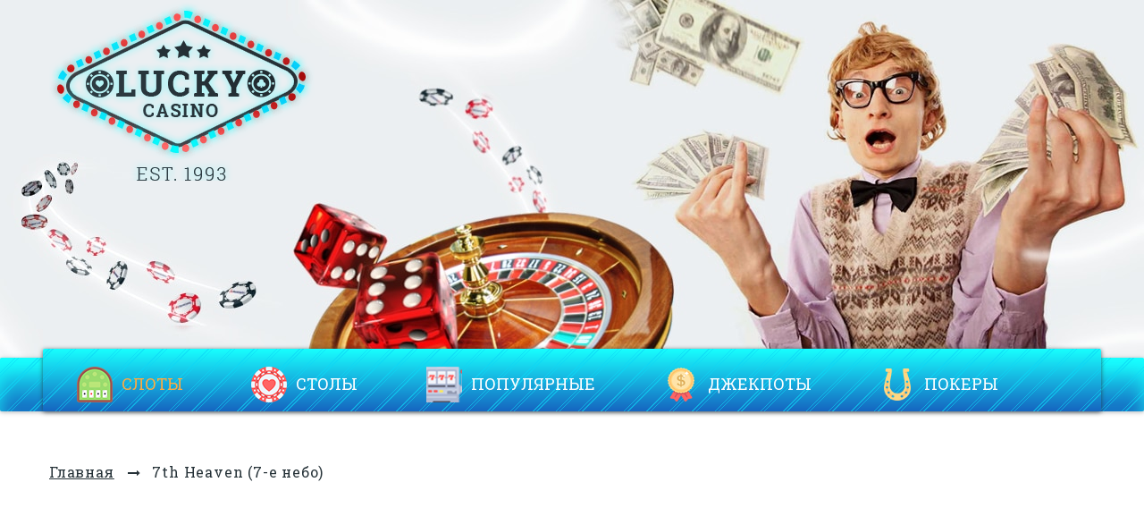

--- FILE ---
content_type: text/html; charset=UTF-8
request_url: https://igrovyeavtomatynadengi24.net/7th-heaven
body_size: 5245
content:
<!DOCTYPE html>
<html lang="ru">

<head>
    <meta charset="utf-8">
    <meta http-equiv="X-UA-Compatible" content="IE=edge">
    <meta name="viewport" content="width=device-width, initial-scale=1">
    <meta name="keywords" content="">
    <meta name="description" content="Игровой автомат 7th Heaven (7-е небо) дарит каждому новому игроку бонус +20% на пополнение внутреннего кошелька, играйте онлайн на настоящие деньги">
    <!-- favicons -->
    <link rel="shortcut icon" href="/igrovyenadengi24/favicons/favicon.ico" type="image/x-icon"/>
    <link rel="apple-touch-icon" sizes="57x57" href="/igrovyenadengi24/favicons/apple-icon-57x57.png">
    <link rel="apple-touch-icon" sizes="60x60" href="/igrovyenadengi24/favicons/apple-icon-60x60.png">
    <link rel="apple-touch-icon" sizes="72x72" href="/igrovyenadengi24/favicons/apple-icon-72x72.png">
    <link rel="apple-touch-icon" sizes="76x76" href="/igrovyenadengi24/favicons/apple-icon-76x76.png">
    <link rel="apple-touch-icon" sizes="114x114" href="/igrovyenadengi24/favicons/apple-icon-114x114.png">
    <link rel="apple-touch-icon" sizes="120x120" href="/igrovyenadengi24/favicons/apple-icon-120x120.png">
    <link rel="apple-touch-icon" sizes="144x144" href="/igrovyenadengi24/favicons/apple-icon-144x144.png">
    <link rel="apple-touch-icon" sizes="152x152" href="/igrovyenadengi24/favicons/apple-icon-152x152.png">
    <link rel="apple-touch-icon" sizes="180x180" href="/igrovyenadengi24/favicons/apple-icon-180x180.png">
    <link rel="icon" type="image/png" sizes="192x192" href="/igrovyenadengi24/favicons/android-icon-192x192.png">
    <link rel="icon" type="image/png" sizes="32x32" href="/igrovyenadengi24/favicons/favicon-32x32.png">
    <link rel="icon" type="image/png" sizes="96x96" href="/igrovyenadengi24/favicons/favicon-96x96.png">
    <link rel="icon" type="image/png" sizes="16x16" href="/igrovyenadengi24/favicons/favicon-16x16.png">
    <!-- /favicons -->
    <meta name="viewport" content="width=device-width, initial-scale=1">
    <title>7th Heaven (7-е небо) - игровой автомат на деньги</title>
    <link href="/igrovyenadengi24/css/style.css" rel="stylesheet">
    <meta name="yandex-verification" content="37fa55bd2157d969" />
    <meta name="google-site-verification" content="4krC1YR-PwBtl75EAmAzMefX8PDzrvEucdGSca7DphI" />
</head>
<body>
    <!-- Metrika -->

<script type="text/javascript" > (function(m,e,t,r,i,k,a){m[i]=m[i]||function(){(m[i].a=m[i].a||[]).push(arguments)}; m[i].l=1*new Date();k=e.createElement(t),a=e.getElementsByTagName(t)[0],k.async=1,k.src=r,a.parentNode.insertBefore(k,a)}) (window, document, "script", "https://mc.yandex.ru/metrika/tag.js", "ym"); ym(48144776, "init", { clickmap:true, trackLinks:true, accurateTrackBounce:true, webvisor:true, trackHash:true }); </script> <noscript><div><img src="https://mc.yandex.ru/watch/48144776" style="position:absolute; left:-9999px;" alt="" /></div></noscript>

<div class="container-fluid home-page">
    <div class="row">

        <header class="header">

            <div class="mobile-menu">
                <div class="mobile-menu__logo">
                    <a href="/" class="link">
                        <img src="/igrovyenadengi24/img/logo-mob.png" alt="">
                    </a>
                </div>
                <input type="radio" name="mobile-menu" id="menu" checked>
                <input type="radio" name="mobile-menu" id="popular">
                <div class="mobile-menu__labels">
                    <label for="menu" id="menu-label">
                        <span>
                            <svg xmlns="http://www.w3.org/2000/svg" xmlns:xlink="http://www.w3.org/1999/xlink" width="36px"
                                 height="36px">
                                <path fill-rule="evenodd" fill="rgb(255, 255, 255)"
                                      d="M34.765,24.516 C34.028,26.410 32.987,28.148 31.691,29.669 C29.005,32.816 25.257,35.014 21.000,35.730 C20.023,35.895 19.024,36.000 18.000,36.000 C16.976,36.000 15.977,35.895 15.000,35.730 C10.743,35.014 6.994,32.815 4.309,29.668 C3.012,28.148 1.971,26.409 1.234,24.514 C0.448,22.492 -0.000,20.300 -0.000,18.000 C-0.000,15.885 0.383,13.864 1.054,11.979 C1.736,10.062 2.721,8.292 3.971,6.736 C6.675,3.373 10.561,1.016 15.000,0.270 C15.977,0.105 16.976,0.000 18.000,0.000 C19.024,0.000 20.023,0.105 21.000,0.270 C25.439,1.016 29.325,3.373 32.029,6.736 C33.279,8.292 34.265,10.063 34.947,11.980 C35.617,13.865 36.000,15.885 36.000,18.000 C36.000,20.301 35.552,22.493 34.765,24.516 ZM29.559,28.438 C30.901,26.954 31.958,25.214 32.654,23.297 L29.507,21.480 C28.910,23.449 27.820,25.203 26.382,26.604 L29.559,28.438 ZM15.000,33.304 C15.972,33.494 16.974,33.600 18.000,33.600 C19.027,33.600 20.029,33.494 21.000,33.304 L21.000,29.630 C20.039,29.879 19.037,30.025 18.000,30.025 C16.963,30.025 15.961,29.879 15.000,29.630 L15.000,33.304 ZM6.440,28.438 L9.616,26.604 C8.179,25.202 7.090,23.448 6.493,21.479 L3.346,23.296 C4.041,25.213 5.098,26.953 6.440,28.438 ZM6.083,7.955 C4.794,9.482 3.795,11.256 3.164,13.198 L6.359,15.043 C6.867,13.042 7.874,11.242 9.246,9.782 L6.083,7.955 ZM21.000,2.696 C20.029,2.506 19.027,2.400 18.000,2.400 C16.974,2.400 15.972,2.506 15.000,2.696 L15.000,6.370 C15.961,6.121 16.963,5.975 18.000,5.975 C19.037,5.975 20.039,6.121 21.000,6.370 L21.000,2.696 ZM18.000,8.375 C12.693,8.375 8.375,12.693 8.375,18.000 C8.375,23.307 12.693,27.625 18.000,27.625 C23.307,27.625 27.625,23.307 27.625,18.000 C27.625,12.693 23.308,8.375 18.000,8.375 ZM29.918,7.955 L26.754,9.782 C28.126,11.242 29.133,13.042 29.641,15.043 L32.836,13.199 C32.206,11.256 31.206,9.482 29.918,7.955 ZM18.656,17.256 C20.583,17.904 21.897,18.804 21.897,20.550 C21.897,22.134 20.781,23.376 18.854,23.754 L18.854,24.582 C18.854,25.097 18.413,25.509 17.888,25.460 C17.431,25.417 17.091,25.015 17.091,24.556 L17.091,23.880 C16.458,23.852 15.934,23.768 15.493,23.654 C14.919,23.506 14.575,22.921 14.721,22.348 L14.738,22.286 C14.802,22.034 14.966,21.820 15.192,21.694 C15.420,21.568 15.688,21.539 15.935,21.616 C16.371,21.752 16.920,21.864 17.595,21.864 C18.765,21.864 19.143,21.360 19.143,20.856 C19.143,20.262 18.513,19.884 16.983,19.308 C14.841,18.552 13.977,17.562 13.977,15.942 C13.977,14.340 15.111,12.972 17.181,12.612 L17.181,11.682 C17.181,11.195 17.576,10.800 18.063,10.800 C18.550,10.800 18.945,11.195 18.945,11.682 L18.945,12.486 C19.656,12.518 20.354,12.644 20.949,12.823 C21.554,13.005 21.908,13.633 21.751,14.246 L21.743,14.277 C21.677,14.536 21.505,14.754 21.270,14.879 C21.034,15.005 20.756,15.026 20.506,14.937 C19.904,14.723 19.212,14.574 18.477,14.574 C17.450,14.574 16.749,14.970 16.749,15.690 C16.749,16.374 17.325,16.806 18.656,17.256 Z"/>
                            </svg>
                        </span>
                        меню
                    </label>
                    <label for="popular" id="popular-label">
                        <span>
                            <svg xmlns="http://www.w3.org/2000/svg" xmlns:xlink="http://www.w3.org/1999/xlink" width="41px"
                                 height="38px">
                                <path fill-rule="evenodd" fill="rgb(255, 255, 255)"
                                      d="M40.268,26.120 L28.830,37.455 C28.476,37.806 28.005,38.000 27.503,38.000 C27.002,38.000 26.531,37.806 26.176,37.455 C26.176,37.455 26.176,37.455 26.176,37.455 L14.153,25.539 C13.421,24.814 13.421,23.634 14.153,22.909 L25.591,11.573 C25.956,11.211 26.437,11.029 26.918,11.029 C27.398,11.029 27.879,11.211 28.245,11.573 L40.268,23.489 C41.000,24.214 41.000,25.394 40.268,26.120 ZM22.876,22.753 C22.179,22.061 21.048,22.061 20.350,22.753 C19.652,23.444 19.652,24.565 20.350,25.257 C21.048,25.948 22.179,25.948 22.876,25.257 C23.574,24.565 23.574,23.444 22.876,22.753 ZM27.960,17.715 C27.262,17.024 26.131,17.024 25.433,17.715 C24.735,18.407 24.735,19.528 25.433,20.219 C26.131,20.911 27.262,20.911 27.960,20.219 C28.657,19.528 28.657,18.407 27.960,17.715 ZM28.988,28.809 C28.290,28.118 27.159,28.118 26.461,28.809 C25.763,29.501 25.763,30.622 26.461,31.313 C27.159,32.005 28.290,32.005 28.988,31.313 C29.685,30.622 29.685,29.501 28.988,28.809 ZM34.071,23.772 C33.373,23.080 32.242,23.080 31.544,23.772 C30.847,24.463 30.847,25.584 31.544,26.276 C32.242,26.967 33.373,26.967 34.071,26.276 C34.769,25.584 34.769,24.463 34.071,23.772 ZM24.457,10.450 L15.073,19.751 L10.860,19.751 C9.825,19.751 8.983,18.917 8.983,17.891 L8.983,17.891 L8.983,1.860 C8.983,0.834 9.825,-0.000 10.860,-0.000 L27.864,-0.000 C28.899,-0.000 29.741,0.834 29.741,1.860 L29.741,10.810 L29.378,10.450 C28.021,9.106 25.814,9.106 24.457,10.450 ZM15.705,3.855 C15.037,3.193 13.955,3.193 13.287,3.855 C12.619,4.517 12.619,5.590 13.287,6.252 C13.955,6.913 15.037,6.913 15.705,6.252 C16.373,5.590 16.373,4.517 15.705,3.855 ZM15.705,13.499 C15.037,12.838 13.955,12.838 13.287,13.499 C12.619,14.161 12.619,15.234 13.287,15.896 C13.955,16.558 15.037,16.558 15.705,15.896 C16.373,15.234 16.373,14.161 15.705,13.499 ZM20.571,8.677 C19.903,8.015 18.821,8.015 18.153,8.677 C17.485,9.339 17.485,10.412 18.153,11.074 C18.821,11.736 19.903,11.736 20.571,11.074 C21.239,10.412 21.239,9.339 20.571,8.677 ZM25.437,3.855 C24.769,3.193 23.686,3.193 23.019,3.855 C22.351,4.517 22.351,5.590 23.019,6.252 C23.686,6.913 24.769,6.913 25.437,6.252 C26.105,5.590 26.105,4.517 25.437,3.855 ZM12.740,21.339 C12.713,21.455 12.698,21.574 12.698,21.698 C12.698,21.833 12.717,21.964 12.748,22.089 C11.728,23.369 11.755,25.204 12.828,26.455 C12.744,26.649 12.698,26.863 12.698,27.088 C12.698,27.983 13.430,28.708 14.333,28.708 C14.555,28.708 14.766,28.664 14.959,28.584 L20.758,34.331 L20.758,35.103 C20.758,36.129 19.916,36.963 18.881,36.963 L1.877,36.963 C0.842,36.963 0.000,36.129 0.000,35.103 L0.000,19.072 C0.000,18.047 0.842,17.212 1.877,17.212 L7.381,17.212 L7.381,17.891 C7.381,19.792 8.941,21.339 10.860,21.339 L12.740,21.339 ZM14.333,34.098 C15.236,34.098 15.968,33.373 15.968,32.478 C15.968,31.583 15.236,30.858 14.333,30.858 C13.430,30.858 12.698,31.583 12.698,32.478 C12.698,33.373 13.430,34.098 14.333,34.098 ZM6.425,20.078 C5.522,20.078 4.790,20.803 4.790,21.698 C4.790,22.592 5.522,23.318 6.425,23.318 C7.327,23.318 8.059,22.592 8.059,21.698 C8.059,20.803 7.327,20.078 6.425,20.078 ZM6.425,25.468 C5.522,25.468 4.790,26.193 4.790,27.088 C4.790,27.983 5.522,28.708 6.425,28.708 C7.327,28.708 8.059,27.983 8.059,27.088 C8.059,26.193 7.327,25.468 6.425,25.468 ZM6.425,30.858 C5.522,30.858 4.790,31.583 4.790,32.478 C4.790,33.373 5.522,34.098 6.425,34.098 C7.327,34.098 8.059,33.373 8.059,32.478 C8.059,31.583 7.327,30.858 6.425,30.858 Z"/>
                            </svg>
                        </span>
                        популярное
                    </label>
                </div>
                <div class="mobile-menu__menu" id="menu-tab">
                    <ul>
                                                <li class="mobile-menu__menu_item mobile-menu__menu_item_active">
                            <a href="/sloti" class="link">
                                <span></span>
                                Слоты
                            </a>
                        </li>
                                                <li class="mobile-menu__menu_item ">
                            <a href="/stoli" class="link">
                                <span></span>
                                Столы
                            </a>
                        </li>
                                                <li class="mobile-menu__menu_item ">
                            <a href="/populyarnie" class="link">
                                <span></span>
                                Популярные
                            </a>
                        </li>
                                                <li class="mobile-menu__menu_item ">
                            <a href="/djekpoti" class="link">
                                <span></span>
                                Джекпоты
                            </a>
                        </li>
                                                <li class="mobile-menu__menu_item ">
                            <a href="/videopokeri" class="link">
                                <span></span>
                                Покеры
                            </a>
                        </li>
                                            </ul>
                </div>
                <div class="mobile-menu__popular" id="popular-tab">
                    <div class="mobile-menu__popular_title">
                        поиграть сейчас
                    </div>
                    <ul>

                                                <li class="mobile-menu__popular_item">
                            <a href="/oink-country-love" class="link">
                                Oink Country Love (Любовь)
                            </a>
                        </li>
                                                <li class="mobile-menu__popular_item">
                            <a href="/myth" class="link">
                                Myth (Миф)
                            </a>
                        </li>
                                                <li class="mobile-menu__popular_item">
                            <a href="/joker-jester" class="link">
                                Joker Jester (Джокер Шут)
                            </a>
                        </li>
                                                <li class="mobile-menu__popular_item">
                            <a href="/hot-seven" class="link">
                                Hot Seven (Горячие Семь)
                            </a>
                        </li>
                                                <li class="mobile-menu__popular_item">
                            <a href="/moon-princess" class="link">
                                Moon Princess (Лунная принцесса)
                            </a>
                        </li>
                                                <li class="mobile-menu__popular_item">
                            <a href="/hexaline" class="link">
                                Hexaline (Гексолин)
                            </a>
                        </li>
                                                <li class="mobile-menu__popular_item">
                            <a href="/guns-n-roses" class="link">
                                Guns N' Roses
                            </a>
                        </li>
                                                <li class="mobile-menu__popular_item">
                            <a href="/joker-poker-mh" class="link">
                                Joker Poker MH (Джокер покер MH)
                            </a>
                        </li>
                                                <li class="mobile-menu__popular_item">
                            <a href="/volcano-eruption" class="link">
                                Volcano Eruption (Извержение вулкана)
                            </a>
                        </li>
                                                <li class="mobile-menu__popular_item">
                            <a href="/electric-sevens" class="link">
                                Electric Sevens (Электрические кварцы)
                            </a>
                        </li>
                        
                    </ul>
                </div>
            </div>
            <div class="header__menu-button hidden-md hidden-lg">
                <div class="header__menu-button_top"></div>
                <div class="header__menu-button_mid"></div>
                <div class="header__menu-button_bot"></div>
            </div>

            <div class="header__banner">
                <div class="container">
                    <a href="/" class="link">
                        <img src="/igrovyenadengi24/img/logo.png" alt="">
                    </a>
                </div>
            </div>

            <nav class="header__nav">
                <div class="container">
                    <div class="row">
                                                <div class="header__nav_item header__nav_item_active">
                            <a href="/sloti" class="link">
                                <span></span>
                                Слоты
                            </a>
                        </div>
                                                <div class="header__nav_item ">
                            <a href="/stoli" class="link">
                                <span></span>
                                Столы
                            </a>
                        </div>
                                                <div class="header__nav_item ">
                            <a href="/populyarnie" class="link">
                                <span></span>
                                Популярные
                            </a>
                        </div>
                                                <div class="header__nav_item ">
                            <a href="/djekpoti" class="link">
                                <span></span>
                                Джекпоты
                            </a>
                        </div>
                                                <div class="header__nav_item ">
                            <a href="/videopokeri" class="link">
                                <span></span>
                                Покеры
                            </a>
                        </div>
                                            </div>
                </div>
            </nav>
        </header>
        <!-- /header -->


            <main>
                <div class="container">

                    <div class="game-page__breadcrumbs col-xs-16">
                        <div class="row">
                            <ul>
                                <li><a href="/" class="link">Главная</a><i class="fa fa-long-arrow-right" aria-hidden="true"></i></li>
                                <li class="current ">7th Heaven (7-е небо)<i class="fa fa-long-arrow-right" aria-hidden="true"></i></li>
                            </ul>
                        </div>
                    </div>
                    <div class="game-page__title col-xs-16">
                        <div class="row">
                            <h1></h1>
                        </div>
                    </div>
                    <div class="game-page__img col-xs-16">
                        <iframe frameborder='0' height='600' src='https://slotv09new.com/promo/demo/?48e790640d410f6eb1c1105b42014130=&game=BS_7th_Heaven' width='100%'></iframe>
                        <div class="game-page__button game-page__button_money col-xs-16 col-sm-offset-3 col-sm-10">
                            <a href="https://redircasino.com/mrbit" class="link">
                                <div>
                                    Играть на деньги
                                </div>
                            </a>
                        </div>
                    </div>

                                    </div>
            </div>
        </main><!-- footer -->
<footer class="footer col-xs-16">
    <div class="container">
        <div class="row">
            <img src="/igrovyenadengi24/img/partners.jpg" alt="">
            <p>
                18+ | Copyright &#9400; 2016-2026
            </p>
        </div>
    </div>
</footer>
<!-- /footer -->
    </div>
</div>
<!-- fonts -->
<link href="https://maxcdn.bootstrapcdn.com/font-awesome/4.7.0/css/font-awesome.min.css" rel="stylesheet">
<link href="https://fonts.googleapis.com/css?family=Roboto+Slab" rel="stylesheet">
<link href="https://maxcdn.bootstrapcdn.com/font-awesome/4.7.0/css/font-awesome.min.css" rel="stylesheet">
<!-- /fonts -->

<!-- script -->
<script src="https://code.jquery.com/jquery-3.1.1.min.js"></script>
<script src='/igrovyenadengi24/js/main.js'></script>
<!-- /script -->

</body>
</html>

--- FILE ---
content_type: text/css
request_url: https://igrovyeavtomatynadengi24.net/igrovyenadengi24/css/style.css
body_size: 7986
content:
/* base */

html,
body,
div,
span,
applet,
object,
iframe,
h1,
h2,
h3,
h4,
h5,
h6,
p,
blockquote,
pre,
a,
abbr,
acronym,
address,
big,
cite,
code,
del,
dfn,
em,
img,
ins,
kbd,
q,
s,
samp,
small,
strike,
strong,
sub,
sup,
tt,
var,
b,
u,
i,
center,
dl,
dt,
dd,
ol,
ul,
li,
fieldset,
form,
label,
legend,
table,
caption,
tbody,
tfoot,
thead,
tr,
th,
td,
article,
aside,
canvas,
details,
embed,
figure,
figcaption,
footer,
header,
hgroup,
menu,
nav,
output,
ruby,
section,
summary,
time,
mark,
audio,
video
{
    font: inherit;
    font-size: 100%;

    margin: 0;
    padding: 0;

    vertical-align: baseline;

    border: 0;
}

html
{
    line-height: 1;
}

ol,
ul
{
    list-style: none;
}

table
{
    border-spacing: 0;
    border-collapse: collapse;
}

caption,
th,
td
{
    font-weight: normal;

    text-align: left;
    vertical-align: middle;
}

q,
blockquote
{
    quotes: none;
}

q:before,
q:after,
blockquote:before,
blockquote:after
{
    content: '';
    content: none;
}

a img
{
    border: none;
}

elements-of-type(html5-block)
{
    display: block;
}

body
{
    background-color: #fff;
}

body.mobile-menu-open
{
    overflow: hidden;

    height: 100vh;
}

.mobile-menu.open .header__menu-button * {
    background: #fff!important;
}

div
{
    position: relative;
}

/*!
 * Bootstrap v3.3.7 (http://getbootstrap.com)
 * Copyright 2011-2018 Twitter, Inc.
 * Licensed under MIT (https://github.com/twbs/bootstrap/blob/master/LICENSE)
 */

/*!
 * Generated using the Bootstrap Customizer (http://getbootstrap.com/docs/3.3/customize/?id=f07e0f036db1edf7a2ae36bb3f4252f8)
 * Config saved to config.json and https://gist.github.com/f07e0f036db1edf7a2ae36bb3f4252f8
 */

/*!
 * Bootstrap v3.3.7 (http://getbootstrap.com)
 * Copyright 2011-2016 Twitter, Inc.
 * Licensed under MIT (https://github.com/twbs/bootstrap/blob/master/LICENSE)
 */

/*! normalize.css v3.0.3 | MIT License | github.com/necolas/normalize.css */

html
{
    font-family: sans-serif;

        -ms-text-size-adjust: 100%;
    -webkit-text-size-adjust: 100%;
}

body
{
    margin: 0;
}

article,
aside,
details,
figcaption,
figure,
footer,
header,
hgroup,
main,
menu,
nav,
section,
summary
{
    display: block;
}

audio,
canvas,
progress,
video
{
    display: inline-block;

    vertical-align: baseline;
}

audio:not([controls])
{
    display: none;

    height: 0;
}

[hidden],
template
{
    display: none;
}

a
{
    background-color: transparent;
}

a:active,
a:hover
{
    outline: 0;
}

abbr[title]
{
    border-bottom: 1px dotted;
}

b,
strong
{
    font-weight: bold;
}

dfn
{
    font-style: italic;
}

h1
{
    font-size: 2em;

    margin: .67em 0;
}

mark
{
    color: #000;
    background: #ff0;
}

small
{
    font-size: 80%;
}

sub,
sup
{
    font-size: 75%;
    line-height: 0;

    position: relative;

    vertical-align: baseline;
}

sup
{
    top: -.5em;
}

sub
{
    bottom: -.25em;
}

img
{
    border: 0;
}

svg:not(:root)
{
    overflow: hidden;
}

figure
{
    margin: 1em 40px;
}

hr
{
    -webkit-box-sizing: content-box;
            box-sizing: content-box;
    height: 0;
}

pre
{
    overflow: auto;
}

code,
kbd,
pre,
samp
{
    font-family: monospace, monospace;
    font-size: 1em;
}

button,
input,
optgroup,
select,
textarea
{
    font: inherit;

    margin: 0;

    color: inherit;
}

button
{
    overflow: visible;
}

button,
select
{
    text-transform: none;
}

button,
html input[type='button'],
input[type='reset'],
input[type='submit']
{
    cursor: pointer;

    -webkit-appearance: button;
}

button[disabled],
html input[disabled]
{
    cursor: default;
}

button::-moz-focus-inner,
input::-moz-focus-inner
{
    padding: 0;

    border: 0;
}

input
{
    line-height: normal;
}

input[type='checkbox'],
input[type='radio']
{
    -webkit-box-sizing: border-box;
            box-sizing: border-box;
    padding: 0;
}

input[type='number']::-webkit-inner-spin-button,
input[type='number']::-webkit-outer-spin-button
{
    height: auto;
}

input[type='search']
{
    -webkit-box-sizing: content-box;
            box-sizing: content-box;

    -webkit-appearance: textfield;
}

input[type='search']::-webkit-search-cancel-button,
input[type='search']::-webkit-search-decoration
{
    -webkit-appearance: none;
}

fieldset
{
    margin: 0 2px;
    padding: .35em .625em .75em;

    border: 1px solid #c0c0c0;
}

legend
{
    padding: 0;

    border: 0;
}

textarea
{
    overflow: auto;
}

optgroup
{
    font-weight: bold;
}

table
{
    border-spacing: 0;
    border-collapse: collapse;
}

td,
th
{
    padding: 0;
}

*
{
    -webkit-box-sizing: border-box;
            box-sizing: border-box;
}

*:before,
*:after
{
    -webkit-box-sizing: border-box;
            box-sizing: border-box;
}

html
{
    font-size: 10px;

    -webkit-tap-highlight-color: transparent;
}

input,
button,
select,
textarea
{
    font-family: inherit;
    font-size: inherit;
    line-height: inherit;
}

a
{
    text-decoration: none;

    color: #337ab7;
}

a:hover,
a:focus
{
    text-decoration: underline;

    color: #23527c;
}

a:focus
{
    outline: 5px auto -webkit-focus-ring-color;
    outline-offset: -2px;
}

figure
{
    margin: 0;
}

img
{
    vertical-align: middle;
}

.img-responsive
{
    display: block;

    max-width: 100%;
    height: auto;
}

.img-rounded
{
    -webkit-border-radius: 6px;
            border-radius: 6px;
}

.img-thumbnail
{
    line-height: 1.42857143;

    display: inline-block;

    max-width: 100%;
    height: auto;
    padding: 4px;

    -webkit-transition: all .2s ease-in-out;
         -o-transition: all .2s ease-in-out;
            transition: all .2s ease-in-out;

    border: 1px solid #ddd;
    -webkit-border-radius: 4px;
            border-radius: 4px;
    background-color: #fff;
}

.img-circle
{
    -webkit-border-radius: 50%;
            border-radius: 50%;
}

hr
{
    margin-top: 20px;
    margin-bottom: 20px;

    border: 0;
    border-top: 1px solid #eee;
}

.sr-only
{
    position: absolute;

    overflow: hidden;
    clip: rect(0, 0, 0, 0);

    width: 1px;
    height: 1px;
    margin: -1px;
    padding: 0;

    border: 0;
}

.sr-only-focusable:active,
.sr-only-focusable:focus
{
    position: static;

    overflow: visible;
    clip: auto;

    width: auto;
    height: auto;
    margin: 0;
}

[role='button']
{
    cursor: pointer;
}

.container
{
    margin-right: auto;
    margin-left: auto;
    padding-right: 7px;
    padding-left: 7px;
}

.container-fluid
{
    margin-right: auto;
    margin-left: auto;
    padding-right: 7px;
    padding-left: 7px;
}

.row
{
    margin-right: -7px;
    margin-left: -7px;
}

.col-xs-1,
.col-sm-1,
.col-md-1,
.col-lg-1,
.col-xs-2,
.col-sm-2,
.col-md-2,
.col-lg-2,
.col-xs-3,
.col-sm-3,
.col-md-3,
.col-lg-3,
.col-xs-4,
.col-sm-4,
.col-md-4,
.col-lg-4,
.col-xs-5,
.col-sm-5,
.col-md-5,
.col-lg-5,
.col-xs-6,
.col-sm-6,
.col-md-6,
.col-lg-6,
.col-xs-7,
.col-sm-7,
.col-md-7,
.col-lg-7,
.col-xs-8,
.col-sm-8,
.col-md-8,
.col-lg-8,
.col-xs-9,
.col-sm-9,
.col-md-9,
.col-lg-9,
.col-xs-10,
.col-sm-10,
.col-md-10,
.col-lg-10,
.col-xs-11,
.col-sm-11,
.col-md-11,
.col-lg-11,
.col-xs-12,
.col-sm-12,
.col-md-12,
.col-lg-12,
.col-xs-13,
.col-sm-13,
.col-md-13,
.col-lg-13,
.col-xs-14,
.col-sm-14,
.col-md-14,
.col-lg-14,
.col-xs-15,
.col-sm-15,
.col-md-15,
.col-lg-15,
.col-xs-16,
.col-sm-16,
.col-md-16,
.col-lg-16
{
    position: relative;

    min-height: 1px;
    padding-right: 7px;
    padding-left: 7px;
}

.col-xs-1,
.col-xs-2,
.col-xs-3,
.col-xs-4,
.col-xs-5,
.col-xs-6,
.col-xs-7,
.col-xs-8,
.col-xs-9,
.col-xs-10,
.col-xs-11,
.col-xs-12,
.col-xs-13,
.col-xs-14,
.col-xs-15,
.col-xs-16
{
    float: left;
}

.col-xs-16
{
    width: 100%;
}

.col-xs-15
{
    width: 93.75%;
}

.col-xs-14
{
    width: 87.5%;
}

.col-xs-13
{
    width: 81.25%;
}

.col-xs-12
{
    width: 75%;
}

.col-xs-11
{
    width: 68.75%;
}

.col-xs-10
{
    width: 62.5%;
}

.col-xs-9
{
    width: 56.25%;
}

.col-xs-8
{
    width: 50%;
}

.col-xs-7
{
    width: 43.75%;
}

.col-xs-6
{
    width: 37.5%;
}

.col-xs-5
{
    width: 31.25%;
}

.col-xs-4
{
    width: 25%;
}

.col-xs-3
{
    width: 18.75%;
}

.col-xs-2
{
    width: 12.5%;
}

.col-xs-1
{
    width: 6.25%;
}

.col-xs-pull-16
{
    right: 100%;
}

.col-xs-pull-15
{
    right: 93.75%;
}

.col-xs-pull-14
{
    right: 87.5%;
}

.col-xs-pull-13
{
    right: 81.25%;
}

.col-xs-pull-12
{
    right: 75%;
}

.col-xs-pull-11
{
    right: 68.75%;
}

.col-xs-pull-10
{
    right: 62.5%;
}

.col-xs-pull-9
{
    right: 56.25%;
}

.col-xs-pull-8
{
    right: 50%;
}

.col-xs-pull-7
{
    right: 43.75%;
}

.col-xs-pull-6
{
    right: 37.5%;
}

.col-xs-pull-5
{
    right: 31.25%;
}

.col-xs-pull-4
{
    right: 25%;
}

.col-xs-pull-3
{
    right: 18.75%;
}

.col-xs-pull-2
{
    right: 12.5%;
}

.col-xs-pull-1
{
    right: 6.25%;
}

.col-xs-pull-0
{
    right: auto;
}

.col-xs-push-16
{
    left: 100%;
}

.col-xs-push-15
{
    left: 93.75%;
}

.col-xs-push-14
{
    left: 87.5%;
}

.col-xs-push-13
{
    left: 81.25%;
}

.col-xs-push-12
{
    left: 75%;
}

.col-xs-push-11
{
    left: 68.75%;
}

.col-xs-push-10
{
    left: 62.5%;
}

.col-xs-push-9
{
    left: 56.25%;
}

.col-xs-push-8
{
    left: 50%;
}

.col-xs-push-7
{
    left: 43.75%;
}

.col-xs-push-6
{
    left: 37.5%;
}

.col-xs-push-5
{
    left: 31.25%;
}

.col-xs-push-4
{
    left: 25%;
}

.col-xs-push-3
{
    left: 18.75%;
}

.col-xs-push-2
{
    left: 12.5%;
}

.col-xs-push-1
{
    left: 6.25%;
}

.col-xs-push-0
{
    left: auto;
}

.col-xs-offset-16
{
    margin-left: 100%;
}

.col-xs-offset-15
{
    margin-left: 93.75%;
}

.col-xs-offset-14
{
    margin-left: 87.5%;
}

.col-xs-offset-13
{
    margin-left: 81.25%;
}

.col-xs-offset-12
{
    margin-left: 75%;
}

.col-xs-offset-11
{
    margin-left: 68.75%;
}

.col-xs-offset-10
{
    margin-left: 62.5%;
}

.col-xs-offset-9
{
    margin-left: 56.25%;
}

.col-xs-offset-8
{
    margin-left: 50%;
}

.col-xs-offset-7
{
    margin-left: 43.75%;
}

.col-xs-offset-6
{
    margin-left: 37.5%;
}

.col-xs-offset-5
{
    margin-left: 31.25%;
}

.col-xs-offset-4
{
    margin-left: 25%;
}

.col-xs-offset-3
{
    margin-left: 18.75%;
}

.col-xs-offset-2
{
    margin-left: 12.5%;
}

.col-xs-offset-1
{
    margin-left: 6.25%;
}

.col-xs-offset-0
{
    margin-left: 0;
}

.clearfix:before,
.clearfix:after,
.container:before,
.container:after,
.container-fluid:before,
.container-fluid:after,
.row:before,
.row:after
{
    display: table;

    content: ' ';
}

.clearfix:after,
.container:after,
.container-fluid:after,
.row:after
{
    clear: both;
}

.center-block
{
    display: block;

    margin-right: auto;
    margin-left: auto;
}

.pull-right
{
    float: right !important;
}

.pull-left
{
    float: left !important;
}

.hide
{
    display: none !important;
}

.show
{
    display: block !important;
}

.invisible
{
    visibility: hidden;
}

.text-hide
{
    font: 0/0 a;

    color: transparent;
    border: 0;
    background-color: transparent;
    text-shadow: none;
}

.hidden
{
    display: none !important;
}

.affix
{
    position: fixed;
}

a,
abbr,
acronym,
address,
applet,
article,
aside,
audio,
b,
big,
blockquote,
body,
canvas,
caption,
center,
cite,
code,
dd,
del,
details,
dfn,
dialog,
div,
dl,
dt,
em,
embed,
fieldset,
figcaption,
figure,
font,
footer,
form,
h1,
h2,
h3,
h4,
h5,
h6,
header,
hgroup,
hr,
html,
i,
iframe,
img,
ins,
kbd,
label,
legend,
li,
main,
mark,
menu,
meter,
nav,
object,
ol,
output,
p,
pre,
progress,
q,
rp,
rt,
ruby,
s,
samp,
section,
small,
span,
strike,
strong,
sub,
summary,
sup,
table,
tbody,
td,
tfoot,
th,
thead,
time,
tr,
tt,
u,
ul,
var,
video,
xmp
{
    font-size: 100%;

    margin: 0;
    padding: 0;

    border: 0;
}

html,
body
{
    height: 100%;
}

article,
aside,
details,
figcaption,
figure,
footer,
header,
hgroup,
main,
menu,
nav,
section
{
    display: block;
}

b,
strong
{
    font-weight: bold;
}

img
{
    font-size: 0;

    vertical-align: middle;

    -ms-interpolation-mode: bicubic;
    color: transparent;
}

ol,
ul
{
    list-style: none;
}

li
{
    display: list-item;
}

table
{
    border-spacing: 0;
    border-collapse: collapse;
}

th,
td,
caption
{
    font-weight: normal;

    text-align: left;
    vertical-align: top;
}

q
{
    quotes: none;
}

q:before,
q:after
{
    content: '';
    content: none;
}

sub,
sup,
small
{
    font-size: 75%;
}

sub,
sup
{
    line-height: 0;

    position: relative;

    vertical-align: baseline;
}

input
{
    padding: 0;
}

sub
{
    bottom: -.25em;
}

sup
{
    top: -.5em;
}

svg
{
    overflow: hidden;
}

.link
{
    display: block;

    width: 100%;
    height: 100%;

    cursor: pointer;
    text-decoration: inherit;

    color: inherit;
}

.link:hover,
.link:active,
.link:focus
{
    text-decoration: none;

    color: inherit;
}

.card
{
    position: relative;

    overflow: hidden;

    padding: 6px;

    cursor: pointer;
    -webkit-transition: all linear .12s;
         -o-transition: all linear .12s;
            transition: all linear .12s;

    -webkit-border-radius: 6px;
            border-radius: 6px;
    background-color: #fff;
    -webkit-box-shadow: 0 1px 6px 0 rgba(38, 50, 56, .2);
            box-shadow: 0 1px 6px 0 rgba(38, 50, 56, .2);
}

.card__img
{
    overflow: hidden;
}

.card__img img
{
    display: block;

    width: 100%;
    height: auto;
    min-height: 100%;

    -webkit-transition: all linear .12s;
         -o-transition: all linear .12s;
            transition: all linear .12s;
}

.card__name
{
    font-family: 'Roboto Slab', serif;
    font-size: 16px;

    width: 100%;
    padding: 12px 0;

    text-align: center;
    line-height: 20px;

    color: #263238;
}

.card__name a
{
    overflow: hidden;

    width: 100%;

    white-space: nowrap;
       text-overflow: ellipsis;

    -o-text-overflow: ellipsis;
}

.card__button-wrap
{
    position: absolute;
    bottom: 3px;
    left: 0;

    display: none;

    width: 100%;
    height: 48px;

    -webkit-transition: all linear .12s;
         -o-transition: all linear .12s;
            transition: all linear .12s;

    background-color: #fff;

    -webkit-justify-content: space-around;
    -ms-flex-pack: distribute;
            justify-content: space-around;
    -webkit-box-align: center;
    -webkit-align-items: center;
    -ms-flex-align: center;
            align-items: center;
}

.card__button
{
    font-family: 'Roboto Slab', serif;
    font-size: 13px;
    line-height: 28px;

    width: 114px;
    height: 30px;

    text-align: center;
    vertical-align: middle;
    text-transform: uppercase;

    color: #fff;
    -webkit-border-radius: 2px;
            border-radius: 2px;
    background-color: #00b8d4;
    text-shadow: 0 1px 0 rgba(24, 24, 24, .65);
}

.card__button_demo
{
    width: 77px;

    background-color: #ffab40;
}

.footer
{
    position: relative;

    width: 100%;
    padding: 30px 0 50px;
}

.footer > .container
{
    display: -webkit-box;
    display: -webkit-flex;
    display: -ms-flexbox;
    display:         flex;

    -webkit-box-align: center;
    -webkit-align-items: center;
    -ms-flex-align: center;
            align-items: center;
}

.footer img
{
    display: block;

    width: 100%;
}

.footer p
{
    font-family: 'Roboto Slab', serif;
    font-size: 14px;
    line-height: 23px;

    color: #263238;
}

header ~ .container
{
    min-height: -webkit-calc(100vh - 419px);
    min-height:         calc(100vh - 419px);
}

.header
{
    margin-bottom: 40px;
}

.header__banner
{
    height: 400px;

    background-image: url(../img/banner.jpg);
    background-position-x: center;
    -webkit-background-size: cover;
            background-size: cover;
}

.header__banner a
{
    display: inline;
}

.header__nav
{
    position: relative;

    display: none;

    height: 60px;

    -webkit-border-radius: 2px;
            border-radius: 2px;
    background: -webkit-gradient(linear, left bottom, left top, from(#1565c0), to(#18ffff));
    background: -webkit-linear-gradient(bottom, #1565c0 0%, #18ffff 100%);
    background:      -o-linear-gradient(bottom, #1565c0 0%, #18ffff 100%);
    background:         linear-gradient(to top, #1565c0 0%, #18ffff 100%);
    -webkit-box-shadow: 0 1px 5px 0 rgba(38, 50, 56, .35), inset 0 10px 20px 0 rgba(24, 255, 255, .8);
            box-shadow: 0 1px 5px 0 rgba(38, 50, 56, .35), inset 0 10px 20px 0 rgba(24, 255, 255, .8);
}

.header__nav:before
{
    position: absolute;
    top: 0;
    left: 0;

    width: 100%;
    height: 100%;

    content: '';

    opacity: .6;
    background: -webkit-repeating-linear-gradient(135deg, transparent 0px, transparent 14px, #0ed7f6 14px, #0ed7f6 15px, transparent 15px, transparent 17px, #0ed7f6 17px, #0ed7f6 18px);
    background:      -o-repeating-linear-gradient(135deg, transparent 0px, transparent 14px, #0ed7f6 14px, #0ed7f6 15px, transparent 15px, transparent 17px, #0ed7f6 17px, #0ed7f6 18px);
    background:         repeating-linear-gradient(-45deg, transparent 0px, transparent 14px, #0ed7f6 14px, #0ed7f6 15px, transparent 15px, transparent 17px, #0ed7f6 17px, #0ed7f6 18px);
}

.header__nav > .container > .row
{
    display: -webkit-box;
    display: -webkit-flex;
    display: -ms-flexbox;
    display:         flex;

    height: 70px;
    margin-top: -10px;

    -webkit-border-radius: 2px;
            border-radius: 2px;
    background: -webkit-gradient(linear, left bottom, left top, from(#1565c0), to(#18ffff));
    background: -webkit-linear-gradient(bottom, #1565c0 0%, #18ffff 100%);
    background:      -o-linear-gradient(bottom, #1565c0 0%, #18ffff 100%);
    background:         linear-gradient(to top, #1565c0 0%, #18ffff 100%);
    -webkit-box-shadow: 0 1px 5px 0 rgba(38, 50, 56, .75), inset 0 10px 20px 0 rgba(24, 255, 255, .004);
            box-shadow: 0 1px 5px 0 rgba(38, 50, 56, .75), inset 0 10px 20px 0 rgba(24, 255, 255, .004);

    -webkit-justify-content: space-around;
    -ms-flex-pack: distribute;
            justify-content: space-around;
}

.header__nav > .container > .row:before
{
    position: absolute;
    top: 0;
    left: 0;

    width: 100%;
    height: 100%;

    content: '';

    opacity: .6;
    background: -webkit-repeating-linear-gradient(135deg, transparent 0px, transparent 14px, #0ed7f6 14px, #0ed7f6 15px, transparent 15px, transparent 17px, #0ed7f6 17px, #0ed7f6 18px);
    background:      -o-repeating-linear-gradient(135deg, transparent 0px, transparent 14px, #0ed7f6 14px, #0ed7f6 15px, transparent 15px, transparent 17px, #0ed7f6 17px, #0ed7f6 18px);
    background:         repeating-linear-gradient(-45deg, transparent 0px, transparent 14px, #0ed7f6 14px, #0ed7f6 15px, transparent 15px, transparent 17px, #0ed7f6 17px, #0ed7f6 18px);
}

.header__nav_item
{
    font-family: 'Roboto Slab', serif;
    font-size: 18px;
    line-height: 38px;

    position: relative;

    height: 40px;
    margin-top: 20px;
    padding-left: 50px;

    -webkit-transition: all linear .12s;
         -o-transition: all linear .12s;
            transition: all linear .12s;
    vertical-align: middle;
    text-transform: uppercase;

    color: #fff;
}

.header__nav_item_active
{
    color: #ffab40;
}

.header__nav_item span
{
    position: absolute;
    top: 0;
    left: 0;

    display: inline-block;

    width: 40px;
    height: 40px;

    background-repeat: no-repeat;
    background-position: center;
}

.header__nav_item:nth-child(1) span
{
    background-image: url(../img/casino.png);
}

.header__nav_item:nth-child(2) span
{
    background-image: url(../img/poker.png);
}

.header__nav_item:nth-child(3) span
{
    background-image: url(../img/daygame.png);
}

.header__nav_item:nth-child(4) span
{
    background-image: url(../img/jackpot.png);
    -webkit-background-size: 74% 74%;
            background-size: 74%;
}

.header__nav_item:nth-child(5) span
{
    background-image: url(../img/slot.png);
    -webkit-background-size: 74% 74%;
            background-size: 74%;
}

.header__menu-button
{
    position: relative;
    z-index: 101;
    top: 18px;
    right: 15px;

    display: inline-block;
    float: right;

    cursor: pointer;
}

.header__menu-button .top-active
{
    margin-top: 10px;
    margin-bottom: 0;

    -webkit-transform: rotate(45deg);
        -ms-transform: rotate(45deg);
            transform: rotate(45deg);
}

.header__menu-button .mid-active
{
    opacity: 0;
}

.header__menu-button .bot-active
{
    margin-top: -18px;

    -webkit-transform: rotate(-45deg);
        -ms-transform: rotate(-45deg);
            transform: rotate(-45deg);
}

.header__menu-button *
{
    width: 40px;
    height: 3px;

    -webkit-transition: all .3s linear;
         -o-transition: all .3s linear;
            transition: all .3s linear;

    -webkit-border-radius: 1px;
            border-radius: 1px;
    background-color: #fff;
    -webkit-box-shadow: 0 0 5px 0 #049ef3;
            box-shadow: 0 0 5px 0 #049ef3;
}

.header__menu-button *:not(:last-child)
{
    margin-bottom: 6px;
}

.left-aside
{
    display: none;
}

.left-aside__title
{
    font-family: 'Roboto Slab', serif;
    font-size: 13px;

    padding-bottom: 15px;

    text-transform: uppercase;

    color: #263238;
    border-bottom: 1px solid #263238;
}

.left-aside__list-item
{
    font-family: 'Roboto Slab', serif;
    font-size: 16px;

    position: relative;

    -webkit-transition: all linear .12s;
         -o-transition: all linear .12s;
            transition: all linear .12s;

    color: #263238;
}

.left-aside__list-item:before
{
    position: absolute;
    top: 12px;
    left: 10px;

    display: block;

    width: 14px;
    height: 14px;

    content: '';

    background-image: url(../img/star.svg);
    background-repeat: no-repeat;
}

.left-aside__list-item:not(:last-child)
{
    border-bottom: 1px solid #e5e5e5;
}

.left-aside__list-item a
{
    padding: 13px 0 13px 30px;
}

.main h1
{
    font-family: 'Roboto Slab', serif;
    font-size: 30px;
    line-height: 35px;

    margin-bottom: 20px;

    color: #263238;
}

.main__text-wrap
{
    display: block;

    margin-top: 15px;
    margin-bottom: 40px;
    padding: 20px;

    -webkit-border-radius: 6px;
            border-radius: 6px;
    background-color: #fff;
    -webkit-box-shadow: 0 1px 6px 0 rgba(38, 50, 56, .2);
            box-shadow: 0 1px 6px 0 rgba(38, 50, 56, .2);
}

.main__text
{
    color: #263238;
}

.main__text h2{
    font-size: 18px;
    margin-bottom: 10px;
}

.main__text h3
{
    font-family: 'Roboto Slab', serif;
    font-size: 14px;
    line-height: 35px;

    margin-bottom: 15px;

    text-transform: uppercase;
}

.main__text p
{
    font-family: 'Roboto Slab', serif;
    font-size: 15px;
    line-height: 25px;
}

.main__text p a
{
    text-decoration: underline;

    color: #263238;
}

.main__card
{
    margin-bottom: 6px;
    padding: 0 3px;
}

.mobile-menu
{
    position: absolute;
    z-index: 100;
    top: 0;
    left: -100%;

    display: block;
    overflow-y: scroll;

    width: 100%;
    height: 100vh;
    padding-bottom: 30px;

    -webkit-transition: all linear .3s;
         -o-transition: all linear .3s;
            transition: all linear .3s;

    background-color: rgba(0, 0, 0, .9);
}

.mobile-menu.open
{
    left: 0;
}

.mobile-menu__logo
{
    font-family: 'Kurale', serif;
    font-size: 28px;
    line-height: 25px;

    padding: 14px 0 18px 20px;

    color: #fff;
}

.mobile-menu input
{
    position: absolute;

    opacity: 0;
}

.mobile-menu label
{
    font-family: 'Roboto Slab', serif;
    font-size: 14px;

    position: relative;

    cursor: pointer;
    text-align: center;
    text-transform: uppercase;

    color: #fff;

    -webkit-box-flex: 1;
    -webkit-flex-grow: 1;
    -ms-flex-positive: 1;
            flex-grow: 1;
}

.mobile-menu label:nth-child(2)
{
    border-right: 1px solid #363534;
    border-left: 1px solid #363534;
}

.mobile-menu label:before
{
    position: absolute;
    top: 73px;
    left: 50%;

    display: none;

    width: 0;
    height: 0;

    content: '';
    -webkit-transform: translateX(-50%);
        -ms-transform: translateX(-50%);
            transform: translateX(-50%);

    border-width: 18px 17px 0 17px;
    border-style: solid;
    border-color: #363534 transparent transparent;
}

.mobile-menu label:after
{
    position: absolute;
    top: 72px;
    left: 50%;

    display: none;

    width: 0;
    height: 0;

    content: '';
    -webkit-transform: translateX(-50%);
        -ms-transform: translateX(-50%);
            transform: translateX(-50%);

    border-width: 18px 17px 0 17px;
    border-style: solid;
    border-color: #000 transparent transparent transparent;
}

.mobile-menu label span
{
    display: block;
}

.mobile-menu__labels
{
    display: -webkit-box;
    display: -webkit-flex;
    display: -ms-flexbox;
    display:         flex;

    padding: 18px 0;

    border-top: 1px solid #363534;
    border-bottom: 1px solid #363534;

    -webkit-box-pack: center;
    -webkit-justify-content: center;
    -ms-flex-pack: center;
            justify-content: center;
}

.mobile-menu__menu
{
    font-family: 'Roboto Slab', serif;
    font-size: 14px;

    padding: 40px 10px 0 32px;

    letter-spacing: .1em;
    text-transform: uppercase;

    color: #fff;
}

.mobile-menu__menu_item
{
    position: relative;

    margin-bottom: 40px;
    padding-left: 50px;
}

.mobile-menu__menu_item_active
{
    text-decoration: underline;
}

.mobile-menu__menu_item span
{
    position: absolute;
    top: -14px;
    left: 0;

    display: inline-block;

    width: 40px;
    height: 40px;

    background-repeat: no-repeat;
    background-position: center;
}

.mobile-menu__menu_item:nth-child(1) span
{
    background-image: url(../img/casino.png);
}

.mobile-menu__menu_item:nth-child(2) span
{
    background-image: url(../img/poker.png);
}

.mobile-menu__menu_item:nth-child(3) span
{
    background-image: url(../img/daygame.png);
}

.mobile-menu__menu_item:nth-child(4) span
{
    background-image: url(../img/jackpot.png);
    -webkit-background-size: 74% 74%;
            background-size: 74%;
}

.mobile-menu__menu_item:nth-child(5) span
{
    background-image: url(../img/slot.png);
    -webkit-background-size: 74% 74%;
            background-size: 74%;
}

.mobile-menu__popular
{
    font-family: 'Roboto Slab', serif;
    font-size: 16px;

    padding: 40px 10px 0 32px;
}

.mobile-menu__popular_title
{
    font-weight: 700;

    margin-bottom: 15px;

    text-transform: uppercase;

    color: #fff;
}

.mobile-menu__popular_item
{
    margin-bottom: 15px;

    -webkit-transition: all linear .12s;
         -o-transition: all linear .12s;
            transition: all linear .12s;

    color: #fff;
}

#menu-tab,
#popular-tab
{
    display: none;
}

#menu:checked ~ #menu-tab,
#popular:checked ~ #popular-tab
{
    display: block;
}

#menu:checked ~ .mobile-menu__labels > #menu-label:before,
#menu:checked ~ .mobile-menu__labels > #menu-label:after
{
    display: block;
}

#popular:checked ~ .mobile-menu__labels > #popular-label:before,
#popular:checked ~ .mobile-menu__labels > #popular-label:after
{
    display: block;
}

.right-aside
{
    display: none;
}

.right-aside__title
{
    font-family: 'Roboto Slab', serif;
    font-size: 13px;

    margin-bottom: 15px;
    padding-bottom: 15px;

    text-transform: uppercase;

    color: #263238;
    border-bottom: 1px solid #263238;
}

.right-aside__list-item
{
    margin-bottom: 15px;
}

.right-aside__list-item img
{
    display: block;

    width: 100%;
}

.error-page
{
    overflow: hidden;
}

.error-page .header__slider
{
    display: none;
}

.error-page__text h1
{
    font-family: 'Roboto Slab', serif;
    font-size: 32px;

    margin-bottom: 50px;
    padding-top: 50px;

    text-align: center;

    color: #263238;
}

.error-page__text p
{
    font-family: 'Roboto Slab', serif;
    font-size: 22px;

    margin-bottom: 20px;

    text-align: center;

    color: #263238;
}

.error-page__text p a
{
    text-decoration: underline;
}

.game-page
{
    overflow: hidden;
}

.game-page .header__slider
{
    display: none;
}

.game-page__breadcrumbs
{
    height: 41px;
    margin-top: 20px;
    margin-bottom: 0;
}

.game-page__breadcrumbs ul li
{
    font-family: 'Roboto Slab', serif;
    font-size: 16px;

    display: inline-block;

    margin-right: 4px;

    text-decoration: underline;
    letter-spacing: .05em;

    color: #263238;
}

.game-page__breadcrumbs ul li:last-child
{
    text-decoration: none;

    color: #263238;
}

.game-page__breadcrumbs ul li:last-child .fa
{
    display: none;
}

.game-page__breadcrumbs ul li a
{
    display: inline;

    margin-right: 5px;
}

.game-page__breadcrumbs ul li .fa
{
    font-size: 14px;

    color: #263238;
}

.game-page__title
{
    font-family: 'Roboto Slab', serif;
    font-size: 24px;

    margin-bottom: 21px;

    color: #263238;
}

.game-page__img
{
    overflow: hidden;
    padding-top: 5px;

    width: 100%;
    margin-bottom: 26px;
    /*padding: 2px 2px 20px;*/

    -webkit-border-radius: 2px;
            border-radius: 2px;
    background-color: #fff;
    -webkit-box-shadow: 0 1px 6px 0 rgba(38, 50, 56, .2);
            box-shadow: 0 1px 6px 0 rgba(38, 50, 56, .2);
}

.game-page__img img
{
    display: block;

    width: 100%;
    height: auto;
    margin: 0 auto 30px;
}

.game-page__button-wrap
{
    display: -webkit-box;
    display: -webkit-flex;
    display: -ms-flexbox;
    display:         flex;
            flex-direction: column;

    margin-bottom: 50px;

    -webkit-box-orient: vertical;
    -webkit-box-direction: normal;
    -webkit-flex-direction: column;
        -ms-flex-direction: column;
}

.game-page__button
{
    cursor: pointer;
}

.game-page__button_money
{
    font-family: 'Roboto Slab', serif;
    font-size: 20px;
    line-height: 68px;

    position: relative;

    height: 70px;
    margin-bottom: 20px;
    margin-top: 10px;

    -webkit-transition: all linear .12s;
         -o-transition: all linear .12s;
            transition: all linear .12s;
    text-align: center;
    vertical-align: middle;
    letter-spacing: .05em;
    text-transform: uppercase;

    color: #263238;
    -webkit-border-radius: 4px;
            border-radius: 4px;
    background: -webkit-gradient(linear, left bottom, left top, from(#ffef54), to(#ffa90a));
    background: -webkit-linear-gradient(bottom, #ffef54 0%, #ffa90a 100%);
    background:      -o-linear-gradient(bottom, #ffef54 0%, #ffa90a 100%);
    background:         linear-gradient(to top, #ffef54 0%, #ffa90a 100%);
    -webkit-box-shadow: 0 2px 0 0 rgba(24, 24, 24, .65);
            box-shadow: 0 2px 0 0 rgba(24, 24, 24, .65);
}

.game-page__button_money:before
{
    position: absolute;
    top: 0;
    left: 0;

    width: 100%;
    height: 100%;

    content: '';

    opacity: .6;
    background: -webkit-repeating-linear-gradient(135deg, transparent 0px, transparent 14px, #ffcc19 14px, #ffcc19 15px, transparent 15px, transparent 17px, #ffcc19 17px, #ffcc19 18px);
    background:      -o-repeating-linear-gradient(135deg, transparent 0px, transparent 14px, #ffcc19 14px, #ffcc19 15px, transparent 15px, transparent 17px, #ffcc19 17px, #ffcc19 18px);
    background:         repeating-linear-gradient(-45deg, transparent 0px, transparent 14px, #ffcc19 14px, #ffcc19 15px, transparent 15px, transparent 17px, #ffcc19 17px, #ffcc19 18px);
}

.game-page__button_more
{
    font-family: 'Roboto Slab', serif;
    font-size: 20px;

    margin-bottom: 30px;

    -webkit-transition: all linear .12s;
         -o-transition: all linear .12s;
            transition: all linear .12s;
    text-align: center;

    color: #263238;
}

.game-page__button_more a
{
    display: inline;

    text-decoration: underline;
}

.game-page__button_banner
{
    font-family: 'Roboto Slab', serif;
    font-size: 20px;

    width: 100%;
    height: 100px;

    color: #fff;
    background-image: url(../img/banner2.jpg);
    background-repeat: no-repeat;
    background-position-x: center;
}

.game-page__button_banner span
{
    display: block;

    width: 240px;
    margin-top: 30px;
    margin-left: 30px;
}

.game-page__text-wrap
{
    margin-bottom: 30px;
}

.game-page__text
{
    font-family: 'Roboto Slab', serif;

    position: relative;

    padding: 20px;

    color: #263238;
    -webkit-border-radius: 2px;
            border-radius: 2px;
    background-color: #fff;
    -webkit-box-shadow: 0 1px 6px 0 rgba(38, 50, 56, .2);
            box-shadow: 0 1px 6px 0 rgba(38, 50, 56, .2);
}

.game-page__text h3
{
    font-size: 14px;

    margin-bottom: 15px;
    padding: 0;

    text-transform: uppercase;
}

.game-page__text p
{
    font-size: 15px;
    line-height: 25px;

    display: inline-block;

    width: 100%;
    padding: 0;
}

.game-page__text p a
{
    text-decoration: underline;

    color: #263238;

    -webkit-text-decoration-color: #909090;
            text-decoration-color: #909090;
}

.game-page__text img
{
    display: inline-block;

    width: 100%;

    vertical-align: bottom;
}

.home-page
{
    overflow: hidden;
}

.main__pagination_item {
    display: inline-block;
    max-width: 42px;
    text-align: center;
    padding: 10px;
    border: 1px solid #ccc;
    margin-right: 5px;
    margin-bottom: 5px;
}

.main__pagination_item_active {
    border-color: #337ab7;
}

.main__pagination_item:hover {
    border-color: #337ab7;
}

.main__pagination {
    margin-bottom: 20px;
    margin-top: 20px;
}

@media (min-width: 400px)
{
    .main__card
    {
        width: 50%;
    }
}

@media (min-width: 640px)
{
    .main__card
    {
        width: 33.33333333%;
    }
}

@media (min-width: 768px)
{
    .container
    {
        width: 750px;
    }

    .col-sm-1,
    .col-sm-2,
    .col-sm-3,
    .col-sm-4,
    .col-sm-5,
    .col-sm-6,
    .col-sm-7,
    .col-sm-8,
    .col-sm-9,
    .col-sm-10,
    .col-sm-11,
    .col-sm-12,
    .col-sm-13,
    .col-sm-14,
    .col-sm-15,
    .col-sm-16
    {
        float: left;
    }

    .col-sm-16
    {
        width: 100%;
    }

    .col-sm-15
    {
        width: 93.75%;
    }

    .col-sm-14
    {
        width: 87.5%;
    }

    .col-sm-13
    {
        width: 81.25%;
    }

    .col-sm-12
    {
        width: 75%;
    }

    .col-sm-11
    {
        width: 68.75%;
    }

    .col-sm-10
    {
        width: 62.5%;
    }

    .col-sm-9
    {
        width: 56.25%;
    }

    .col-sm-8
    {
        width: 50%;
    }

    .col-sm-7
    {
        width: 43.75%;
    }

    .col-sm-6
    {
        width: 37.5%;
    }

    .col-sm-5
    {
        width: 31.25%;
    }

    .col-sm-4
    {
        width: 25%;
    }

    .col-sm-3
    {
        width: 18.75%;
    }

    .col-sm-2
    {
        width: 12.5%;
    }

    .col-sm-1
    {
        width: 6.25%;
    }

    .col-sm-pull-16
    {
        right: 100%;
    }

    .col-sm-pull-15
    {
        right: 93.75%;
    }

    .col-sm-pull-14
    {
        right: 87.5%;
    }

    .col-sm-pull-13
    {
        right: 81.25%;
    }

    .col-sm-pull-12
    {
        right: 75%;
    }

    .col-sm-pull-11
    {
        right: 68.75%;
    }

    .col-sm-pull-10
    {
        right: 62.5%;
    }

    .col-sm-pull-9
    {
        right: 56.25%;
    }

    .col-sm-pull-8
    {
        right: 50%;
    }

    .col-sm-pull-7
    {
        right: 43.75%;
    }

    .col-sm-pull-6
    {
        right: 37.5%;
    }

    .col-sm-pull-5
    {
        right: 31.25%;
    }

    .col-sm-pull-4
    {
        right: 25%;
    }

    .col-sm-pull-3
    {
        right: 18.75%;
    }

    .col-sm-pull-2
    {
        right: 12.5%;
    }

    .col-sm-pull-1
    {
        right: 6.25%;
    }

    .col-sm-pull-0
    {
        right: auto;
    }

    .col-sm-push-16
    {
        left: 100%;
    }

    .col-sm-push-15
    {
        left: 93.75%;
    }

    .col-sm-push-14
    {
        left: 87.5%;
    }

    .col-sm-push-13
    {
        left: 81.25%;
    }

    .col-sm-push-12
    {
        left: 75%;
    }

    .col-sm-push-11
    {
        left: 68.75%;
    }

    .col-sm-push-10
    {
        left: 62.5%;
    }

    .col-sm-push-9
    {
        left: 56.25%;
    }

    .col-sm-push-8
    {
        left: 50%;
    }

    .col-sm-push-7
    {
        left: 43.75%;
    }

    .col-sm-push-6
    {
        left: 37.5%;
    }

    .col-sm-push-5
    {
        left: 31.25%;
    }

    .col-sm-push-4
    {
        left: 25%;
    }

    .col-sm-push-3
    {
        left: 18.75%;
    }

    .col-sm-push-2
    {
        left: 12.5%;
    }

    .col-sm-push-1
    {
        left: 6.25%;
    }

    .col-sm-push-0
    {
        left: auto;
    }

    .col-sm-offset-16
    {
        margin-left: 100%;
    }

    .col-sm-offset-15
    {
        margin-left: 93.75%;
    }

    .col-sm-offset-14
    {
        margin-left: 87.5%;
    }

    .col-sm-offset-13
    {
        margin-left: 81.25%;
    }

    .col-sm-offset-12
    {
        margin-left: 75%;
    }

    .col-sm-offset-11
    {
        margin-left: 68.75%;
    }

    .col-sm-offset-10
    {
        margin-left: 62.5%;
    }

    .col-sm-offset-9
    {
        margin-left: 56.25%;
    }

    .col-sm-offset-8
    {
        margin-left: 50%;
    }

    .col-sm-offset-7
    {
        margin-left: 43.75%;
    }

    .col-sm-offset-6
    {
        margin-left: 37.5%;
    }

    .col-sm-offset-5
    {
        margin-left: 31.25%;
    }

    .col-sm-offset-4
    {
        margin-left: 25%;
    }

    .col-sm-offset-3
    {
        margin-left: 18.75%;
    }

    .col-sm-offset-2
    {
        margin-left: 12.5%;
    }

    .col-sm-offset-1
    {
        margin-left: 6.25%;
    }

    .col-sm-offset-0
    {
        margin-left: 0;
    }

    header ~ .container
    {
        min-height: -webkit-calc(100vh - 498px);
        min-height:         calc(100vh - 498px);
    }

    .game-page__breadcrumbs ul li
    {
        margin-right: 9px;
    }

    .game-page__breadcrumbs ul li a
    {
        margin-right: 15px;
    }

    .game-page__title
    {
        font-size: 30px;
    }

    .game-page__text h3
    {
        padding: 0 35px;
    }

    .game-page__text p
    {
        width: 68%;
        padding: 0 35px;
    }

    .game-page__text img
    {
        width: 30%;
    }
}

@media (min-width: 992px)
{
    .container
    {
        width: 970px;
    }

    .col-md-1,
    .col-md-2,
    .col-md-3,
    .col-md-4,
    .col-md-5,
    .col-md-6,
    .col-md-7,
    .col-md-8,
    .col-md-9,
    .col-md-10,
    .col-md-11,
    .col-md-12,
    .col-md-13,
    .col-md-14,
    .col-md-15,
    .col-md-16
    {
        float: left;
    }

    .col-md-16
    {
        width: 100%;
    }

    .col-md-15
    {
        width: 93.75%;
    }

    .col-md-14
    {
        width: 87.5%;
    }

    .col-md-13
    {
        width: 81.25%;
    }

    .col-md-12
    {
        width: 75%;
    }

    .col-md-11
    {
        width: 68.75%;
    }

    .col-md-10
    {
        width: 62.5%;
    }

    .col-md-9
    {
        width: 56.25%;
    }

    .col-md-8
    {
        width: 50%;
    }

    .col-md-7
    {
        width: 43.75%;
    }

    .col-md-6
    {
        width: 37.5%;
    }

    .col-md-5
    {
        width: 31.25%;
    }

    .col-md-4
    {
        width: 25%;
    }

    .col-md-3
    {
        width: 18.75%;
    }

    .col-md-2
    {
        width: 12.5%;
    }

    .col-md-1
    {
        width: 6.25%;
    }

    .col-md-pull-16
    {
        right: 100%;
    }

    .col-md-pull-15
    {
        right: 93.75%;
    }

    .col-md-pull-14
    {
        right: 87.5%;
    }

    .col-md-pull-13
    {
        right: 81.25%;
    }

    .col-md-pull-12
    {
        right: 75%;
    }

    .col-md-pull-11
    {
        right: 68.75%;
    }

    .col-md-pull-10
    {
        right: 62.5%;
    }

    .col-md-pull-9
    {
        right: 56.25%;
    }

    .col-md-pull-8
    {
        right: 50%;
    }

    .col-md-pull-7
    {
        right: 43.75%;
    }

    .col-md-pull-6
    {
        right: 37.5%;
    }

    .col-md-pull-5
    {
        right: 31.25%;
    }

    .col-md-pull-4
    {
        right: 25%;
    }

    .col-md-pull-3
    {
        right: 18.75%;
    }

    .col-md-pull-2
    {
        right: 12.5%;
    }

    .col-md-pull-1
    {
        right: 6.25%;
    }

    .col-md-pull-0
    {
        right: auto;
    }

    .col-md-push-16
    {
        left: 100%;
    }

    .col-md-push-15
    {
        left: 93.75%;
    }

    .col-md-push-14
    {
        left: 87.5%;
    }

    .col-md-push-13
    {
        left: 81.25%;
    }

    .col-md-push-12
    {
        left: 75%;
    }

    .col-md-push-11
    {
        left: 68.75%;
    }

    .col-md-push-10
    {
        left: 62.5%;
    }

    .col-md-push-9
    {
        left: 56.25%;
    }

    .col-md-push-8
    {
        left: 50%;
    }

    .col-md-push-7
    {
        left: 43.75%;
    }

    .col-md-push-6
    {
        left: 37.5%;
    }

    .col-md-push-5
    {
        left: 31.25%;
    }

    .col-md-push-4
    {
        left: 25%;
    }

    .col-md-push-3
    {
        left: 18.75%;
    }

    .col-md-push-2
    {
        left: 12.5%;
    }

    .col-md-push-1
    {
        left: 6.25%;
    }

    .col-md-push-0
    {
        left: auto;
    }

    .col-md-offset-16
    {
        margin-left: 100%;
    }

    .col-md-offset-15
    {
        margin-left: 93.75%;
    }

    .col-md-offset-14
    {
        margin-left: 87.5%;
    }

    .col-md-offset-13
    {
        margin-left: 81.25%;
    }

    .col-md-offset-12
    {
        margin-left: 75%;
    }

    .col-md-offset-11
    {
        margin-left: 68.75%;
    }

    .col-md-offset-10
    {
        margin-left: 62.5%;
    }

    .col-md-offset-9
    {
        margin-left: 56.25%;
    }

    .col-md-offset-8
    {
        margin-left: 50%;
    }

    .col-md-offset-7
    {
        margin-left: 43.75%;
    }

    .col-md-offset-6
    {
        margin-left: 37.5%;
    }

    .col-md-offset-5
    {
        margin-left: 31.25%;
    }

    .col-md-offset-4
    {
        margin-left: 25%;
    }

    .col-md-offset-3
    {
        margin-left: 18.75%;
    }

    .col-md-offset-2
    {
        margin-left: 12.5%;
    }

    .col-md-offset-1
    {
        margin-left: 6.25%;
    }

    .col-md-offset-0
    {
        margin-left: 0;
    }

    .footer
    {
        padding: 50px 0 30px;
    }

    header ~ .container
    {
        min-height: -webkit-calc(100vh - 448px);
        min-height:         calc(100vh - 448px);
    }

    .header__nav
    {
        display: block;
    }

    .left-aside
    {
        display: block;

        padding: 20px;

        -webkit-border-radius: 2px;
                border-radius: 2px;
        background-color: #fff;
        -webkit-box-shadow: 0 1px 6px 0 rgba(38, 50, 56, .2);
                box-shadow: 0 1px 6px 0 rgba(38, 50, 56, .2);
    }

    .main__card
    {
        width: 50%;
    }

    .mobile-menu
    {
        display: none;
    }

    .right-aside
    {
        display: block;
        display: block;

        padding: 20px;

        -webkit-border-radius: 2px;
                border-radius: 2px;
        background-color: #fff;
        -webkit-box-shadow: 0 1px 6px 0 rgba(38, 50, 56, .2);
                box-shadow: 0 1px 6px 0 rgba(38, 50, 56, .2);
    }
}

@media (min-width: 1200px)
{
    .container
    {
        width: 1184px;
    }

    .col-lg-1,
    .col-lg-2,
    .col-lg-3,
    .col-lg-4,
    .col-lg-5,
    .col-lg-6,
    .col-lg-7,
    .col-lg-8,
    .col-lg-9,
    .col-lg-10,
    .col-lg-11,
    .col-lg-12,
    .col-lg-13,
    .col-lg-14,
    .col-lg-15,
    .col-lg-16
    {
        float: left;
    }

    .col-lg-16
    {
        width: 100%;
    }

    .col-lg-15
    {
        width: 93.75%;
    }

    .col-lg-14
    {
        width: 87.5%;
    }

    .col-lg-13
    {
        width: 81.25%;
    }

    .col-lg-12
    {
        width: 75%;
    }

    .col-lg-11
    {
        width: 68.75%;
    }

    .col-lg-10
    {
        width: 62.5%;
    }

    .col-lg-9
    {
        width: 56.25%;
    }

    .col-lg-8
    {
        width: 50%;
    }

    .col-lg-7
    {
        width: 43.75%;
    }

    .col-lg-6
    {
        width: 37.5%;
    }

    .col-lg-5
    {
        width: 31.25%;
    }

    .col-lg-4
    {
        width: 25%;
    }

    .col-lg-3
    {
        width: 18.75%;
    }

    .col-lg-2
    {
        width: 12.5%;
    }

    .col-lg-1
    {
        width: 6.25%;
    }

    .col-lg-pull-16
    {
        right: 100%;
    }

    .col-lg-pull-15
    {
        right: 93.75%;
    }

    .col-lg-pull-14
    {
        right: 87.5%;
    }

    .col-lg-pull-13
    {
        right: 81.25%;
    }

    .col-lg-pull-12
    {
        right: 75%;
    }

    .col-lg-pull-11
    {
        right: 68.75%;
    }

    .col-lg-pull-10
    {
        right: 62.5%;
    }

    .col-lg-pull-9
    {
        right: 56.25%;
    }

    .col-lg-pull-8
    {
        right: 50%;
    }

    .col-lg-pull-7
    {
        right: 43.75%;
    }

    .col-lg-pull-6
    {
        right: 37.5%;
    }

    .col-lg-pull-5
    {
        right: 31.25%;
    }

    .col-lg-pull-4
    {
        right: 25%;
    }

    .col-lg-pull-3
    {
        right: 18.75%;
    }

    .col-lg-pull-2
    {
        right: 12.5%;
    }

    .col-lg-pull-1
    {
        right: 6.25%;
    }

    .col-lg-pull-0
    {
        right: auto;
    }

    .col-lg-push-16
    {
        left: 100%;
    }

    .col-lg-push-15
    {
        left: 93.75%;
    }

    .col-lg-push-14
    {
        left: 87.5%;
    }

    .col-lg-push-13
    {
        left: 81.25%;
    }

    .col-lg-push-12
    {
        left: 75%;
    }

    .col-lg-push-11
    {
        left: 68.75%;
    }

    .col-lg-push-10
    {
        left: 62.5%;
    }

    .col-lg-push-9
    {
        left: 56.25%;
    }

    .col-lg-push-8
    {
        left: 50%;
    }

    .col-lg-push-7
    {
        left: 43.75%;
    }

    .col-lg-push-6
    {
        left: 37.5%;
    }

    .col-lg-push-5
    {
        left: 31.25%;
    }

    .col-lg-push-4
    {
        left: 25%;
    }

    .col-lg-push-3
    {
        left: 18.75%;
    }

    .col-lg-push-2
    {
        left: 12.5%;
    }

    .col-lg-push-1
    {
        left: 6.25%;
    }

    .col-lg-push-0
    {
        left: auto;
    }

    .col-lg-offset-16
    {
        margin-left: 100%;
    }

    .col-lg-offset-15
    {
        margin-left: 93.75%;
    }

    .col-lg-offset-14
    {
        margin-left: 87.5%;
    }

    .col-lg-offset-13
    {
        margin-left: 81.25%;
    }

    .col-lg-offset-12
    {
        margin-left: 75%;
    }

    .col-lg-offset-11
    {
        margin-left: 68.75%;
    }

    .col-lg-offset-10
    {
        margin-left: 62.5%;
    }

    .col-lg-offset-9
    {
        margin-left: 56.25%;
    }

    .col-lg-offset-8
    {
        margin-left: 50%;
    }

    .col-lg-offset-7
    {
        margin-left: 43.75%;
    }

    .col-lg-offset-6
    {
        margin-left: 37.5%;
    }

    .col-lg-offset-5
    {
        margin-left: 31.25%;
    }

    .col-lg-offset-4
    {
        margin-left: 25%;
    }

    .col-lg-offset-3
    {
        margin-left: 18.75%;
    }

    .col-lg-offset-2
    {
        margin-left: 12.5%;
    }

    .col-lg-offset-1
    {
        margin-left: 6.25%;
    }

    .col-lg-offset-0
    {
        margin-left: 0;
    }

    .hidden-lg
    {
        display: none !important;
    }

    .card:hover,
    .card:active,
    .card:focus
    {
        -webkit-box-shadow: 0 0 0 2px #00a9e0, 0 0 20px 1px rgba(24, 255, 255, .75);
                box-shadow: 0 0 0 2px #00a9e0, 0 0 20px 1px rgba(24, 255, 255, .75);
    }

    .card:hover .card__button-wrap,
    .card:active .card__button-wrap,
    .card:focus .card__button-wrap
    {
        display: -webkit-box;
        display: -webkit-flex;
        display: -ms-flexbox;
        display:         flex;
    }

    .card__button:hover,
    .card__button:active,
    .card__button:focus
    {
        -webkit-box-shadow: 0 0 10px 0 #00b8d4;
                box-shadow: 0 0 10px 0 #00b8d4;
    }

    .card__button_demo:hover,
    .card__button_demo:active,
    .card__button_demo:focus
    {
        -webkit-box-shadow: 0 0 10px 0 #ffab40;
                box-shadow: 0 0 10px 0 #ffab40;
    }

    header ~ .container
    {
        min-height: -webkit-calc(100vh - 486px);
        min-height:         calc(100vh - 486px);
    }

    .header__nav_item:hover,
    .header__nav_item:active,
    .header__nav_item:focus
    {
        color: #ffab40;
    }

    .left-aside__title
    {
        font-size: 14px;
    }

    .left-aside__list-item:hover,
    .left-aside__list-item:active,
    .left-aside__list-item:focus
    {
        background-color: rgba(0, 184, 212, .3);
    }

    .main__text p a:hover,
    .main__text p a:active,
    .main__text p a:focus
    {
        text-decoration: none;
    }

    .main__card
    {
        width: 33.33333333%;
    }

    .right-aside__title
    {
        font-size: 14px;
    }

    .game-page__button_money:hover,
    .game-page__button_money:active,
    .game-page__button_money:focus
    {
        background: -webkit-gradient(linear, left top, left bottom, from(#ffef54), to(#ffa90a));
        background: -webkit-linear-gradient(top, #ffef54 0%, #ffa90a 100%);
        background:      -o-linear-gradient(top, #ffef54 0%, #ffa90a 100%);
        background:         linear-gradient(to bottom, #ffef54 0%, #ffa90a 100%);
    }

    .game-page__button_more:hover a,
    .game-page__button_more:active a,
    .game-page__button_more:focus a
    {
        text-decoration: none;
    }

    .game-page__text p a:hover,
    .game-page__text p a:active,
    .game-page__text p a:focus
    {
        text-decoration: none;
    }
}

@media (max-width: 767px)
{
    .hidden-xs
    {
        display: none !important;
    }

    .header__banner {
        height: 220px;
    }

    .header {
        margin-bottom: 0;
    }
}

@media (min-width: 768px) and (max-width: 991px)
{
    .hidden-sm
    {
        display: none !important;
    }
}

@media (min-width: 992px) and (max-width: 1199px)
{
    .hidden-md
    {
        display: none !important;
    }
}

@media screen and (max-width: 992px) {
    .footer img {
        display: none;
    }
}
